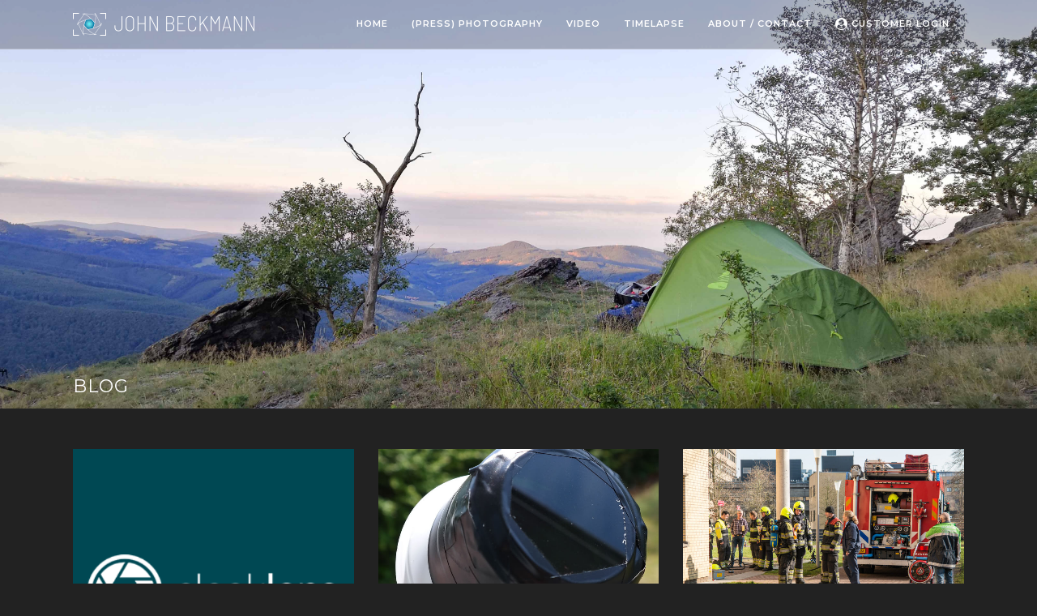

--- FILE ---
content_type: text/html; charset=UTF-8
request_url: https://john-beckmann.nl/blog/
body_size: 11860
content:
<!DOCTYPE html>
<html lang="en-US"  data-menu="leftalign">
<head>

<link rel="profile" href="http://gmpg.org/xfn/11" />
<link rel="pingback" href="https://john-beckmann.nl/xmlrpc.php" />

			<link rel="shortcut icon" href="https://john-beckmann.nl/wp-content/uploads/2023/03/favicon-v2.gif" />
 

<title>Blog &#8211; John Beckmann | Press Photography • Video • Timelapse</title>
<meta name='robots' content='max-image-preview:large' />
<link rel='dns-prefetch' href='//stats.wp.com' />
<link rel='dns-prefetch' href='//fonts.googleapis.com' />
<link rel="alternate" type="application/rss+xml" title="John Beckmann | Press Photography • Video • Timelapse &raquo; Feed" href="https://john-beckmann.nl/feed/" />
<link rel="alternate" type="application/rss+xml" title="John Beckmann | Press Photography • Video • Timelapse &raquo; Comments Feed" href="https://john-beckmann.nl/comments/feed/" />
<meta charset="UTF-8" /><meta name="viewport" content="width=device-width, initial-scale=1, maximum-scale=1" /><meta name="format-detection" content="telephone=no"><meta property="og:type" content="article" /><meta property="og:type" content="article" /><meta property="og:image" content="https://john-beckmann.nl/wp-content/uploads/2023/04/IMG_20200828_062216-2000x1500.jpg"/><meta property="og:title" content="Blog"/><meta property="og:url" content="https://john-beckmann.nl/blog/"/><script type="text/javascript">
window._wpemojiSettings = {"baseUrl":"https:\/\/s.w.org\/images\/core\/emoji\/14.0.0\/72x72\/","ext":".png","svgUrl":"https:\/\/s.w.org\/images\/core\/emoji\/14.0.0\/svg\/","svgExt":".svg","source":{"concatemoji":"https:\/\/john-beckmann.nl\/wp-includes\/js\/wp-emoji-release.min.js"}};
/*! This file is auto-generated */
!function(e,a,t){var n,r,o,i=a.createElement("canvas"),p=i.getContext&&i.getContext("2d");function s(e,t){p.clearRect(0,0,i.width,i.height),p.fillText(e,0,0);e=i.toDataURL();return p.clearRect(0,0,i.width,i.height),p.fillText(t,0,0),e===i.toDataURL()}function c(e){var t=a.createElement("script");t.src=e,t.defer=t.type="text/javascript",a.getElementsByTagName("head")[0].appendChild(t)}for(o=Array("flag","emoji"),t.supports={everything:!0,everythingExceptFlag:!0},r=0;r<o.length;r++)t.supports[o[r]]=function(e){if(p&&p.fillText)switch(p.textBaseline="top",p.font="600 32px Arial",e){case"flag":return s("\ud83c\udff3\ufe0f\u200d\u26a7\ufe0f","\ud83c\udff3\ufe0f\u200b\u26a7\ufe0f")?!1:!s("\ud83c\uddfa\ud83c\uddf3","\ud83c\uddfa\u200b\ud83c\uddf3")&&!s("\ud83c\udff4\udb40\udc67\udb40\udc62\udb40\udc65\udb40\udc6e\udb40\udc67\udb40\udc7f","\ud83c\udff4\u200b\udb40\udc67\u200b\udb40\udc62\u200b\udb40\udc65\u200b\udb40\udc6e\u200b\udb40\udc67\u200b\udb40\udc7f");case"emoji":return!s("\ud83e\udef1\ud83c\udffb\u200d\ud83e\udef2\ud83c\udfff","\ud83e\udef1\ud83c\udffb\u200b\ud83e\udef2\ud83c\udfff")}return!1}(o[r]),t.supports.everything=t.supports.everything&&t.supports[o[r]],"flag"!==o[r]&&(t.supports.everythingExceptFlag=t.supports.everythingExceptFlag&&t.supports[o[r]]);t.supports.everythingExceptFlag=t.supports.everythingExceptFlag&&!t.supports.flag,t.DOMReady=!1,t.readyCallback=function(){t.DOMReady=!0},t.supports.everything||(n=function(){t.readyCallback()},a.addEventListener?(a.addEventListener("DOMContentLoaded",n,!1),e.addEventListener("load",n,!1)):(e.attachEvent("onload",n),a.attachEvent("onreadystatechange",function(){"complete"===a.readyState&&t.readyCallback()})),(e=t.source||{}).concatemoji?c(e.concatemoji):e.wpemoji&&e.twemoji&&(c(e.twemoji),c(e.wpemoji)))}(window,document,window._wpemojiSettings);
</script>
<style type="text/css">
img.wp-smiley,
img.emoji {
	display: inline !important;
	border: none !important;
	box-shadow: none !important;
	height: 1em !important;
	width: 1em !important;
	margin: 0 0.07em !important;
	vertical-align: -0.1em !important;
	background: none !important;
	padding: 0 !important;
}
</style>
	<link rel='stylesheet' id='wp-block-library-css' href='https://john-beckmann.nl/wp-includes/css/dist/block-library/style.min.css' type='text/css' media='all' />
<style id='wp-block-library-inline-css' type='text/css'>
.has-text-align-justify{text-align:justify;}
</style>
<link rel='stylesheet' id='mediaelement-css' href='https://john-beckmann.nl/wp-includes/js/mediaelement/mediaelementplayer-legacy.min.css' type='text/css' media='all' />
<link rel='stylesheet' id='wp-mediaelement-css' href='https://john-beckmann.nl/wp-includes/js/mediaelement/wp-mediaelement.min.css' type='text/css' media='all' />
<link rel='stylesheet' id='classic-theme-styles-css' href='https://john-beckmann.nl/wp-includes/css/classic-themes.min.css' type='text/css' media='all' />
<style id='global-styles-inline-css' type='text/css'>
body{--wp--preset--color--black: #000000;--wp--preset--color--cyan-bluish-gray: #abb8c3;--wp--preset--color--white: #ffffff;--wp--preset--color--pale-pink: #f78da7;--wp--preset--color--vivid-red: #cf2e2e;--wp--preset--color--luminous-vivid-orange: #ff6900;--wp--preset--color--luminous-vivid-amber: #fcb900;--wp--preset--color--light-green-cyan: #7bdcb5;--wp--preset--color--vivid-green-cyan: #00d084;--wp--preset--color--pale-cyan-blue: #8ed1fc;--wp--preset--color--vivid-cyan-blue: #0693e3;--wp--preset--color--vivid-purple: #9b51e0;--wp--preset--gradient--vivid-cyan-blue-to-vivid-purple: linear-gradient(135deg,rgba(6,147,227,1) 0%,rgb(155,81,224) 100%);--wp--preset--gradient--light-green-cyan-to-vivid-green-cyan: linear-gradient(135deg,rgb(122,220,180) 0%,rgb(0,208,130) 100%);--wp--preset--gradient--luminous-vivid-amber-to-luminous-vivid-orange: linear-gradient(135deg,rgba(252,185,0,1) 0%,rgba(255,105,0,1) 100%);--wp--preset--gradient--luminous-vivid-orange-to-vivid-red: linear-gradient(135deg,rgba(255,105,0,1) 0%,rgb(207,46,46) 100%);--wp--preset--gradient--very-light-gray-to-cyan-bluish-gray: linear-gradient(135deg,rgb(238,238,238) 0%,rgb(169,184,195) 100%);--wp--preset--gradient--cool-to-warm-spectrum: linear-gradient(135deg,rgb(74,234,220) 0%,rgb(151,120,209) 20%,rgb(207,42,186) 40%,rgb(238,44,130) 60%,rgb(251,105,98) 80%,rgb(254,248,76) 100%);--wp--preset--gradient--blush-light-purple: linear-gradient(135deg,rgb(255,206,236) 0%,rgb(152,150,240) 100%);--wp--preset--gradient--blush-bordeaux: linear-gradient(135deg,rgb(254,205,165) 0%,rgb(254,45,45) 50%,rgb(107,0,62) 100%);--wp--preset--gradient--luminous-dusk: linear-gradient(135deg,rgb(255,203,112) 0%,rgb(199,81,192) 50%,rgb(65,88,208) 100%);--wp--preset--gradient--pale-ocean: linear-gradient(135deg,rgb(255,245,203) 0%,rgb(182,227,212) 50%,rgb(51,167,181) 100%);--wp--preset--gradient--electric-grass: linear-gradient(135deg,rgb(202,248,128) 0%,rgb(113,206,126) 100%);--wp--preset--gradient--midnight: linear-gradient(135deg,rgb(2,3,129) 0%,rgb(40,116,252) 100%);--wp--preset--duotone--dark-grayscale: url('#wp-duotone-dark-grayscale');--wp--preset--duotone--grayscale: url('#wp-duotone-grayscale');--wp--preset--duotone--purple-yellow: url('#wp-duotone-purple-yellow');--wp--preset--duotone--blue-red: url('#wp-duotone-blue-red');--wp--preset--duotone--midnight: url('#wp-duotone-midnight');--wp--preset--duotone--magenta-yellow: url('#wp-duotone-magenta-yellow');--wp--preset--duotone--purple-green: url('#wp-duotone-purple-green');--wp--preset--duotone--blue-orange: url('#wp-duotone-blue-orange');--wp--preset--font-size--small: 13px;--wp--preset--font-size--medium: 20px;--wp--preset--font-size--large: 36px;--wp--preset--font-size--x-large: 42px;--wp--preset--spacing--20: 0.44rem;--wp--preset--spacing--30: 0.67rem;--wp--preset--spacing--40: 1rem;--wp--preset--spacing--50: 1.5rem;--wp--preset--spacing--60: 2.25rem;--wp--preset--spacing--70: 3.38rem;--wp--preset--spacing--80: 5.06rem;--wp--preset--shadow--natural: 6px 6px 9px rgba(0, 0, 0, 0.2);--wp--preset--shadow--deep: 12px 12px 50px rgba(0, 0, 0, 0.4);--wp--preset--shadow--sharp: 6px 6px 0px rgba(0, 0, 0, 0.2);--wp--preset--shadow--outlined: 6px 6px 0px -3px rgba(255, 255, 255, 1), 6px 6px rgba(0, 0, 0, 1);--wp--preset--shadow--crisp: 6px 6px 0px rgba(0, 0, 0, 1);}:where(.is-layout-flex){gap: 0.5em;}body .is-layout-flow > .alignleft{float: left;margin-inline-start: 0;margin-inline-end: 2em;}body .is-layout-flow > .alignright{float: right;margin-inline-start: 2em;margin-inline-end: 0;}body .is-layout-flow > .aligncenter{margin-left: auto !important;margin-right: auto !important;}body .is-layout-constrained > .alignleft{float: left;margin-inline-start: 0;margin-inline-end: 2em;}body .is-layout-constrained > .alignright{float: right;margin-inline-start: 2em;margin-inline-end: 0;}body .is-layout-constrained > .aligncenter{margin-left: auto !important;margin-right: auto !important;}body .is-layout-constrained > :where(:not(.alignleft):not(.alignright):not(.alignfull)){max-width: var(--wp--style--global--content-size);margin-left: auto !important;margin-right: auto !important;}body .is-layout-constrained > .alignwide{max-width: var(--wp--style--global--wide-size);}body .is-layout-flex{display: flex;}body .is-layout-flex{flex-wrap: wrap;align-items: center;}body .is-layout-flex > *{margin: 0;}:where(.wp-block-columns.is-layout-flex){gap: 2em;}.has-black-color{color: var(--wp--preset--color--black) !important;}.has-cyan-bluish-gray-color{color: var(--wp--preset--color--cyan-bluish-gray) !important;}.has-white-color{color: var(--wp--preset--color--white) !important;}.has-pale-pink-color{color: var(--wp--preset--color--pale-pink) !important;}.has-vivid-red-color{color: var(--wp--preset--color--vivid-red) !important;}.has-luminous-vivid-orange-color{color: var(--wp--preset--color--luminous-vivid-orange) !important;}.has-luminous-vivid-amber-color{color: var(--wp--preset--color--luminous-vivid-amber) !important;}.has-light-green-cyan-color{color: var(--wp--preset--color--light-green-cyan) !important;}.has-vivid-green-cyan-color{color: var(--wp--preset--color--vivid-green-cyan) !important;}.has-pale-cyan-blue-color{color: var(--wp--preset--color--pale-cyan-blue) !important;}.has-vivid-cyan-blue-color{color: var(--wp--preset--color--vivid-cyan-blue) !important;}.has-vivid-purple-color{color: var(--wp--preset--color--vivid-purple) !important;}.has-black-background-color{background-color: var(--wp--preset--color--black) !important;}.has-cyan-bluish-gray-background-color{background-color: var(--wp--preset--color--cyan-bluish-gray) !important;}.has-white-background-color{background-color: var(--wp--preset--color--white) !important;}.has-pale-pink-background-color{background-color: var(--wp--preset--color--pale-pink) !important;}.has-vivid-red-background-color{background-color: var(--wp--preset--color--vivid-red) !important;}.has-luminous-vivid-orange-background-color{background-color: var(--wp--preset--color--luminous-vivid-orange) !important;}.has-luminous-vivid-amber-background-color{background-color: var(--wp--preset--color--luminous-vivid-amber) !important;}.has-light-green-cyan-background-color{background-color: var(--wp--preset--color--light-green-cyan) !important;}.has-vivid-green-cyan-background-color{background-color: var(--wp--preset--color--vivid-green-cyan) !important;}.has-pale-cyan-blue-background-color{background-color: var(--wp--preset--color--pale-cyan-blue) !important;}.has-vivid-cyan-blue-background-color{background-color: var(--wp--preset--color--vivid-cyan-blue) !important;}.has-vivid-purple-background-color{background-color: var(--wp--preset--color--vivid-purple) !important;}.has-black-border-color{border-color: var(--wp--preset--color--black) !important;}.has-cyan-bluish-gray-border-color{border-color: var(--wp--preset--color--cyan-bluish-gray) !important;}.has-white-border-color{border-color: var(--wp--preset--color--white) !important;}.has-pale-pink-border-color{border-color: var(--wp--preset--color--pale-pink) !important;}.has-vivid-red-border-color{border-color: var(--wp--preset--color--vivid-red) !important;}.has-luminous-vivid-orange-border-color{border-color: var(--wp--preset--color--luminous-vivid-orange) !important;}.has-luminous-vivid-amber-border-color{border-color: var(--wp--preset--color--luminous-vivid-amber) !important;}.has-light-green-cyan-border-color{border-color: var(--wp--preset--color--light-green-cyan) !important;}.has-vivid-green-cyan-border-color{border-color: var(--wp--preset--color--vivid-green-cyan) !important;}.has-pale-cyan-blue-border-color{border-color: var(--wp--preset--color--pale-cyan-blue) !important;}.has-vivid-cyan-blue-border-color{border-color: var(--wp--preset--color--vivid-cyan-blue) !important;}.has-vivid-purple-border-color{border-color: var(--wp--preset--color--vivid-purple) !important;}.has-vivid-cyan-blue-to-vivid-purple-gradient-background{background: var(--wp--preset--gradient--vivid-cyan-blue-to-vivid-purple) !important;}.has-light-green-cyan-to-vivid-green-cyan-gradient-background{background: var(--wp--preset--gradient--light-green-cyan-to-vivid-green-cyan) !important;}.has-luminous-vivid-amber-to-luminous-vivid-orange-gradient-background{background: var(--wp--preset--gradient--luminous-vivid-amber-to-luminous-vivid-orange) !important;}.has-luminous-vivid-orange-to-vivid-red-gradient-background{background: var(--wp--preset--gradient--luminous-vivid-orange-to-vivid-red) !important;}.has-very-light-gray-to-cyan-bluish-gray-gradient-background{background: var(--wp--preset--gradient--very-light-gray-to-cyan-bluish-gray) !important;}.has-cool-to-warm-spectrum-gradient-background{background: var(--wp--preset--gradient--cool-to-warm-spectrum) !important;}.has-blush-light-purple-gradient-background{background: var(--wp--preset--gradient--blush-light-purple) !important;}.has-blush-bordeaux-gradient-background{background: var(--wp--preset--gradient--blush-bordeaux) !important;}.has-luminous-dusk-gradient-background{background: var(--wp--preset--gradient--luminous-dusk) !important;}.has-pale-ocean-gradient-background{background: var(--wp--preset--gradient--pale-ocean) !important;}.has-electric-grass-gradient-background{background: var(--wp--preset--gradient--electric-grass) !important;}.has-midnight-gradient-background{background: var(--wp--preset--gradient--midnight) !important;}.has-small-font-size{font-size: var(--wp--preset--font-size--small) !important;}.has-medium-font-size{font-size: var(--wp--preset--font-size--medium) !important;}.has-large-font-size{font-size: var(--wp--preset--font-size--large) !important;}.has-x-large-font-size{font-size: var(--wp--preset--font-size--x-large) !important;}
.wp-block-navigation a:where(:not(.wp-element-button)){color: inherit;}
:where(.wp-block-columns.is-layout-flex){gap: 2em;}
.wp-block-pullquote{font-size: 1.5em;line-height: 1.6;}
</style>
<link rel='stylesheet' id='wpum-frontend-css' href='https://john-beckmann.nl/wp-content/plugins/wp-user-manager/assets/css/wpum.min.css' type='text/css' media='all' />
<link rel='stylesheet' id='photography-reset-css-css' href='https://john-beckmann.nl/wp-content/themes/photography/css/reset.css' type='text/css' media='all' />
<link rel='stylesheet' id='photography-wordpress-css-css' href='https://john-beckmann.nl/wp-content/themes/photography/css/wordpress.css' type='text/css' media='all' />
<link rel='stylesheet' id='photography-animation-css-css' href='https://john-beckmann.nl/wp-content/themes/photography/css/animation.css' type='text/css' media='all' />
<link rel='stylesheet' id='photography-modulobox-css' href='https://john-beckmann.nl/wp-content/themes/photography/js/modulobox/modulobox.css' type='text/css' media='all' />
<link rel='stylesheet' id='photography-jquery-ui-css-css' href='https://john-beckmann.nl/wp-content/themes/photography/css/jqueryui/custom.css' type='text/css' media='all' />
<link rel='stylesheet' id='photography-flexslider-css' href='https://john-beckmann.nl/wp-content/themes/photography/js/flexslider/flexslider.css' type='text/css' media='all' />
<link rel='stylesheet' id='photography-tooltipster-css' href='https://john-beckmann.nl/wp-content/themes/photography/css/tooltipster.css' type='text/css' media='all' />
<link rel='stylesheet' id='photography-odometer-theme-css' href='https://john-beckmann.nl/wp-content/themes/photography/css/odometer-theme-minimal.css' type='text/css' media='all' />
<link rel='stylesheet' id='photography-hw-parallax.css-css' href='https://john-beckmann.nl/wp-content/themes/photography/css/hw-parallax.css' type='text/css' media='all' />
<link rel='stylesheet' id='photography-progressive-image-css' href='https://john-beckmann.nl/wp-content/themes/photography/css/progressive-image.css' type='text/css' media='all' />
<link rel='stylesheet' id='photography-screen-css' href='https://john-beckmann.nl/wp-content/themes/photography/css/screen.css' type='text/css' media='all' />
<link rel='stylesheet' id='photography-leftalignmenu-css' href='https://john-beckmann.nl/wp-content/themes/photography/css/menus/leftalignmenu.css' type='text/css' media='all' />
<link rel='stylesheet' id='photography-fonts-css' href='https://fonts.googleapis.com/css?family=Hind%3A300%2C400%2C600%2C700%2C400italic%7CMontserrat%3A300%2C400%2C600%2C700%2C400italic&#038;subset=latin%2Ccyrillic-ext%2Cgreek-ext%2Ccyrillic' type='text/css' media='all' />
<link rel='stylesheet' id='fontawesome-css' href='https://john-beckmann.nl/wp-content/themes/photography/css/font-awesome.min.css' type='text/css' media='all' />
<link rel='stylesheet' id='themify-icons-css' href='https://john-beckmann.nl/wp-content/themes/photography/css/themify-icons.css' type='text/css' media='all' />
<link rel='stylesheet' id='photography-custom-css-css' href='https://john-beckmann.nl/wp-admin/admin-ajax.php?action=photography_custom_css' type='text/css' media='all' />
<link rel='stylesheet' id='meks_instagram-widget-styles-css' href='https://john-beckmann.nl/wp-content/plugins/meks-easy-instagram-widget/css/widget.css' type='text/css' media='all' />
<link rel='stylesheet' id='photography-responsive-css-css' href='https://john-beckmann.nl/wp-content/themes/photography/css/grid.css' type='text/css' media='all' />
<link rel='stylesheet' id='kirki_google_fonts-css' href='https://fonts.googleapis.com/css?family=Hind%7CMontserrat&#038;subset' type='text/css' media='all' />
<link rel='stylesheet' id='kirki-styles-global-css' href='https://john-beckmann.nl/wp-content/themes/photography/modules/kirki/assets/css/kirki-styles.css' type='text/css' media='all' />
<style id='kirki-styles-global-inline-css' type='text/css'>
#page_content_wrapper img, .ppb_wrapper img, .portfolio_post_previous a, .portfolio_post_next a, #page_content_wrapper .inner .sidebar_wrapper .sidebar .content img, .page_content_wrapper .inner .sidebar_wrapper .sidebar .content img, .overlay_gallery_wrapper, #menu_wrapper .nav ul li ul, #menu_wrapper div .nav li ul{-webkit-border-radius:0px;-moz-border-radius:0px;border-radius:0px;}body, input[type=text], input[type=email], input[type=url], input[type=password], textarea{font-family:Hind, Helvetica, Arial, sans-serif;}body{font-size:14px;}h1, h2, h3, h4, h5, h6, h7, .post_quote_title, label, strong[itemprop="author"], #page_content_wrapper .posts.blog li a, .page_content_wrapper .posts.blog li a, .post_info_cat, .readmore{font-family:Montserrat, Helvetica, Arial, sans-serif;}h1, h2, h3, h4, h5, h6, h7, .odometer{font-weight:400;}h1, h2, h3, h4, h5, h6, h7{text-transform:uppercase;letter-spacing:1px;line-height:1.6;}h1{font-size:34px;}h2{font-size:17px;}h3{font-size:26px;}h4{font-size:22px;}h5{font-size:18px;}h6{font-size:16px;}body, #wrapper, #page_content_wrapper.fixed, #gallery_lightbox h2, .slider_wrapper .gallery_image_caption h2, #body_loading_screen, h3#reply-title span, .overlay_gallery_wrapper, .progress_bar_holder, .pricing_wrapper_border, .pagination a, .pagination span, #captcha-wrap .text-box input, #page_caption.split, #page_caption .bg_frame_split{background-color:#222222;}#page_caption.hasbg.split{border-color:#222222;}body, .pagination a, #gallery_lightbox h2, .slider_wrapper .gallery_image_caption h2, .post_info a, #page_content_wrapper.split #copyright, .page_content_wrapper.split #copyright, .ui-state-default a, .ui-state-default a:link, .ui-state-default a:visited{color:#ffffff;}::selection{background-color:#ffffff;}::-webkit-input-placeholder{color:#ffffff;}::-moz-placeholder{color:#ffffff;}:-ms-input-placeholder{color:#ffffff;}a{color:#5aa5e6;}.filter li a.active, #portfolio_wall_filters li a.active, #portfolio_wall_filters li a:hover, .filter li a:hover{border-color:#5aa5e6;}a:hover, a:active, .post_info_comment a i{color:#1e73be;}h1, h2, h3, h4, h5, h6, h7, pre, code, tt, blockquote, .post_header h5 a, .post_header h3 a, .post_header.grid h6 a, .post_header.fullwidth h4 a, .post_header h5 a, blockquote, .site_loading_logo_item i, .ppb_subtitle, .woocommerce .woocommerce-ordering select, .woocommerce #page_content_wrapper a.button, .woocommerce.columns-4 ul.products li.product a.add_to_cart_button, .woocommerce.columns-4 ul.products li.product a.add_to_cart_button:hover, .ui-accordion .ui-accordion-header a, .tabs .ui-state-active a, body.woocommerce div.product .woocommerce-tabs ul.tabs li.active a, body.woocommerce-page div.product .woocommerce-tabs ul.tabs li.active a, body.woocommerce #content div.product .woocommerce-tabs ul.tabs li.active a, body.woocommerce-page #content div.product .woocommerce-tabs ul.tabs li.active a, .woocommerce div.product .woocommerce-tabs ul.tabs li a, .post_header h5 a, .post_header h6 a{color:#ffffff;}body.page.page-template-gallery-archive-split-screen-php #fp-nav li .active span, body.tax-gallerycat #fp-nav li .active span, body.page.page-template-portfolio-fullscreen-split-screen-php #fp-nav li .active span, body.page.tax-portfolioset #fp-nav li .active span, body.page.page-template-gallery-archive-split-screen-php #fp-nav ul li a span, body.tax-gallerycat #fp-nav ul li a span, body.page.page-template-portfolio-fullscreen-split-screen-php #fp-nav ul li a span, body.page.tax-portfolioset #fp-nav ul li a span{background-color:#ffffff;}#social_share_wrapper, hr, #social_share_wrapper, .post.type-post, #page_content_wrapper .sidebar .content .sidebar_widget li h2.widgettitle, h2.widgettitle, h5.widgettitle, .comment .right, .widget_tag_cloud div a, .meta-tags a, .tag_cloud a, #footer, #post_more_wrapper, .woocommerce ul.products li.product, .woocommerce-page ul.products li.product, .woocommerce ul.products li.product .price, .woocommerce-page ul.products li.product .price, #page_content_wrapper .inner .sidebar_content, #page_content_wrapper .inner .sidebar_content.left_sidebar, .ajax_close, .ajax_next, .ajax_prev, .portfolio_next, .portfolio_prev, .portfolio_next_prev_wrapper.video .portfolio_prev, .portfolio_next_prev_wrapper.video .portfolio_next, .separated, .blog_next_prev_wrapper, #post_more_wrapper h5, #ajax_portfolio_wrapper.hidding, #ajax_portfolio_wrapper.visible, .tabs.vertical .ui-tabs-panel, .ui-tabs.vertical.right .ui-tabs-nav li, .woocommerce div.product .woocommerce-tabs ul.tabs li, .woocommerce #content div.product .woocommerce-tabs ul.tabs li, .woocommerce-page div.product .woocommerce-tabs ul.tabs li, .woocommerce-page #content div.product .woocommerce-tabs ul.tabs li, .woocommerce div.product .woocommerce-tabs .panel, .woocommerce-page div.product .woocommerce-tabs .panel, .woocommerce #content div.product .woocommerce-tabs .panel, .woocommerce-page #content div.product .woocommerce-tabs .panel, .woocommerce table.shop_table, .woocommerce-page table.shop_table, table tr td, .woocommerce .cart-collaterals .cart_totals, .woocommerce-page .cart-collaterals .cart_totals, .woocommerce .cart-collaterals .shipping_calculator, .woocommerce-page .cart-collaterals .shipping_calculator, .woocommerce .cart-collaterals .cart_totals tr td, .woocommerce .cart-collaterals .cart_totals tr th, .woocommerce-page .cart-collaterals .cart_totals tr td, .woocommerce-page .cart-collaterals .cart_totals tr th, table tr th, .woocommerce #payment, .woocommerce-page #payment, .woocommerce #payment ul.payment_methods li, .woocommerce-page #payment ul.payment_methods li, .woocommerce #payment div.form-row, .woocommerce-page #payment div.form-row, .ui-tabs li:first-child, .ui-tabs .ui-tabs-nav li, .ui-tabs.vertical .ui-tabs-nav li, .ui-tabs.vertical.right .ui-tabs-nav li.ui-state-active, .ui-tabs.vertical .ui-tabs-nav li:last-child, #page_content_wrapper .inner .sidebar_wrapper ul.sidebar_widget li.widget_nav_menu ul.menu li.current-menu-item a, .page_content_wrapper .inner .sidebar_wrapper ul.sidebar_widget li.widget_nav_menu ul.menu li.current-menu-item a, .pricing_wrapper, .pricing_wrapper li, .ui-accordion .ui-accordion-header, .ui-accordion .ui-accordion-content, #page_content_wrapper .sidebar .content .sidebar_widget li h2.widgettitle:before, h2.widgettitle:before, #autocomplete, .ppb_blog_minimal .one_third_bg, #page_content_wrapper .sidebar .content .sidebar_widget li h2.widgettitle, h2.widgettitle, h5.event_title, .tabs .ui-tabs-panel, .ui-tabs .ui-tabs-nav li, .ui-tabs li:first-child, .ui-tabs.vertical .ui-tabs-nav li:last-child, .woocommerce .woocommerce-ordering select, .woocommerce div.product .woocommerce-tabs ul.tabs li.active, .woocommerce-page div.product .woocommerce-tabs ul.tabs li.active, .woocommerce #content div.product .woocommerce-tabs ul.tabs li.active, .woocommerce-page #content div.product .woocommerce-tabs ul.tabs li.active, .woocommerce-page table.cart th, table.shop_table thead tr th, hr.title_break, .overlay_gallery_border, #page_content_wrapper.split #copyright, .page_content_wrapper.split #copyright, .post.type-post, .events.type-events, h5.event_title, .post_header h5.event_title, .client_archive_wrapper{border-color:#555555;}input[type=text], input[type=password], input[type=email], input[type=url], input[type=tel], textarea{background-color:#222222;color:#ffffff;border-color:#555555;}input[type=text]:focus, input[type=password]:focus, input[type=email]:focus, input[type=url]:focus, textarea:focus, #commentform input[type=text]:focus, #commentform input[type=email]:focus, #commentform input[type=url]:focus, #commentform textarea:focus{border-color:#333333;}input[type=text], input[type=password], input[type=email], input[type=url], input[type=tel], textarea, .woocommerce .quantity .qty{-webkit-border-radius:0px;-moz-border-radius:0px;border-radius:0px;}input[type=submit], input[type=button], a.button, .button, .woocommerce .page_slider a.button, a.button.fullwidth, .woocommerce-page div.product form.cart .button, .woocommerce #respond input#submit.alt, .woocommerce a.button.alt, .woocommerce button.button.alt, .woocommerce input.button.alt{font-family:Hind, Helvetica, Arial, sans-serif;}input[type=submit], input[type=button], a.button, .button, .pagination span, .pagination a:hover, .woocommerce .footer_bar .button, .woocommerce .footer_bar .button:hover, .woocommerce-page div.product form.cart .button, .woocommerce #respond input#submit.alt, .woocommerce a.button.alt, .woocommerce button.button.alt, .woocommerce input.button.alt, .post_type_icon, .header_cart_wrapper .cart_count{background-color:#959595;}.pagination span, .pagination a:hover{border-color:#959595;}.button.ghost, .button.ghost:hover, .button.ghost:active{color:#959595;}input[type=submit], input[type=button], a.button, .button, .pagination a:hover, .woocommerce .footer_bar .button , .woocommerce .footer_bar .button:hover, .woocommerce-page div.product form.cart .button, .woocommerce #respond input#submit.alt, .woocommerce a.button.alt, .woocommerce button.button.alt, .woocommerce input.button.alt, .post_type_icon, .woocommerce input.button.alt, .post_type_icon, .header_cart_wrapper .cart_count{color:#ffffff;}input[type=submit], input[type=button], a.button, .button, .pagination a:hover, .woocommerce .footer_bar .button , .woocommerce .footer_bar .button:hover, .woocommerce-page div.product form.cart .button, .woocommerce #respond input#submit.alt, .woocommerce a.button.alt, .woocommerce button.button.alt, .woocommerce input.button.alt, .button.ghost, .button.ghost:hover, .button.ghost:active{border-color:#959595;}input[type=submit], input[type=button], a.button, .button, .pagination a:hover, .woocommerce .footer_bar .button , .woocommerce .footer_bar .button:hover, .woocommerce-page div.product form.cart .button, .woocommerce #respond input#submit.alt, .woocommerce a.button.alt, .woocommerce button.button.alt, .woocommerce input.button.alt{font-size:13px;font-weight:600;letter-spacing:2px;text-transform:uppercase;-webkit-border-radius:0px;-moz-border-radius:0px;border-radius:0px;}.frame_top, .frame_bottom, .frame_left, .frame_right{background:#e90101;}body.tg_boxed{background-color:#f0f0f0;}#menu_wrapper .nav ul li a, #menu_wrapper div .nav li > a{font-family:Montserrat, Helvetica, Arial, sans-serif;font-size:11px;padding-top:22px;padding-bottom:22px;font-weight:600;letter-spacing:1px;text-transform:uppercase;}#menu_wrapper .nav ul li a, #menu_wrapper div .nav li > a, .header_cart_wrapper a, #page_share, .portfolio_post_previous a, .portfolio_post_next a{color:#ffffff;}#mobile_nav_icon{border-color:#ffffff;}#menu_wrapper .nav ul li a.hover, #menu_wrapper .nav ul li a:hover, #menu_wrapper div .nav li a.hover, #menu_wrapper div .nav li a:hover, .header_cart_wrapper a:hover, #page_share:hover{color:#ffffff;}#menu_wrapper .nav ul li a.hover, #menu_wrapper .nav ul li a:hover, #menu_wrapper div .nav li a.hover, #menu_wrapper div .nav li a:hover{border-color:#ffffff;}#menu_wrapper div .nav > li.current-menu-item > a, #menu_wrapper div .nav > li.current-menu-parent > a, #menu_wrapper div .nav > li.current-menu-ancestor > a, #menu_wrapper div .nav li ul li.current-menu-item a, #menu_wrapper div .nav li.current-menu-parent  ul li.current-menu-item a, .header_cart_wrapper a:active, #page_share:active{color:#479eea;}#menu_wrapper div .nav > li.current-menu-item > a, #menu_wrapper div .nav > li.current-menu-parent > a, #menu_wrapper div .nav > li.current-menu-ancestor > a, #menu_wrapper div .nav li ul li.current-menu-item a, #menu_wrapper div .nav li.current-menu-parent  ul li.current-menu-item a{border-color:#479eea;}.top_bar, #page_caption, #nav_wrapper{border-color:#999999;}.top_bar, .portfolio_post_previous a, .portfolio_post_next a{background-color:#333333;}#menu_wrapper .nav ul li ul li a, #menu_wrapper div .nav li ul li a, #menu_wrapper div .nav li.current-menu-parent ul li a{font-size:11px;font-weight:400;letter-spacing:1px;text-transform:uppercase;}#menu_wrapper .nav ul li ul li a, #menu_wrapper div .nav li ul li a, #menu_wrapper div .nav li.current-menu-parent ul li a, #menu_wrapper div .nav li.current-menu-parent ul li.current-menu-item a, #menu_wrapper .nav ul li.megamenu ul li ul li a, #menu_wrapper div .nav li.megamenu ul li ul li a{color:#222222;}#menu_wrapper .nav ul li ul li a:hover, #menu_wrapper div .nav li ul li a:hover, #menu_wrapper div .nav li.current-menu-parent ul li a:hover, #menu_wrapper .nav ul li.megamenu ul li ul li a:hover, #menu_wrapper div .nav li.megamenu ul li ul li a:hover, #menu_wrapper .nav ul li.megamenu ul li ul li a:active, #menu_wrapper div .nav li.megamenu ul li ul li a:active, #menu_wrapper div .nav li.current-menu-parent ul li.current-menu-item  a:hover{color:#555555;}#menu_wrapper .nav ul li ul li a:hover, #menu_wrapper div .nav li ul li a:hover, #menu_wrapper div .nav li.current-menu-parent ul li a:hover, #menu_wrapper .nav ul li.megamenu ul li ul li a:hover, #menu_wrapper div .nav li.megamenu ul li ul li a:hover, #menu_wrapper .nav ul li.megamenu ul li ul li a:active, #menu_wrapper div .nav li.megamenu ul li ul li a:active{background:#ffffff;}#menu_wrapper .nav ul li ul, #menu_wrapper div .nav li ul{background:#ffffff;border-color:#ffffff;}#menu_wrapper div .nav li.megamenu ul li > a, #menu_wrapper div .nav li.megamenu ul li > a:hover, #menu_wrapper div .nav li.megamenu ul li > a:active, #menu_wrapper div .nav li.megamenu ul li.current-menu-item > a{color:#000000;}#menu_wrapper div .nav li.megamenu ul li{border-color:#e1e1e1;}.above_top_bar{background:#222222;}#top_menu li a, .top_contact_info, .top_contact_info i, .top_contact_info a, .top_contact_info a:hover, .top_contact_info a:active{color:#ffffff;}.mobile_menu_wrapper #searchform input[type=text]{background:#222222;}.mobile_menu_wrapper #searchform input[type=text], .mobile_menu_wrapper #searchform button i{color:#ffffff;}.mobile_menu_wrapper #searchform ::-webkit-input-placeholder{color:#ffffff;}.mobile_menu_wrapper #searchform ::-moz-placeholder{color:#ffffff;}.mobile_menu_wrapper #searchform :-ms-input-placeholder{color:#ffffff;}.mobile_menu_wrapper{background-color:#575555;}.mobile_main_nav li a, #sub_menu li a{font-family:Montserrat, Helvetica, Arial, sans-serif;font-size:11px;text-transform:uppercase;letter-spacing:1px;}.mobile_main_nav li a, #sub_menu li a, .mobile_menu_wrapper .sidebar_wrapper a, .mobile_menu_wrapper .sidebar_wrapper, #close_mobile_menu i{color:#ffffff;}.mobile_main_nav li a:hover, .mobile_main_nav li a:active, #sub_menu li a:hover, #sub_menu li a:active, .mobile_menu_wrapper .sidebar_wrapper h2.widgettitle{color:#ffffff;}#page_caption{background-color:#222222;padding-top:80px;padding-bottom:80px;}#page_caption .page_title_wrapper, #portfolio_wall_filters, .portfolio_wall_filters, .page_tagline, #page_caption.hasbg .page_tagline, #page_caption.hasbg h1, h1.hasbg{text-align:center;}#page_caption .page_title_wrapper, #page_caption.hasbg.middle .page_title_wrapper{width:100%;}#page_caption h1, .ppb_title, #page_caption.hasbg h1, h1.hasbg{font-size:34px;line-height:1.6;}#page_caption h1, .ppb_title, .post_caption h1, #page_caption.hasbg h1, h1.hasbg{font-weight:400;text-transform:uppercase;letter-spacing:1px;}#page_caption h1, .ppb_title, .post_caption h1{color:#ffffff;}#page_caption.hasbg{height:70vh;}#page_caption.hasbg h1, h1.hasbg{font-size:22px;}h2.ppb_title{font-size:30px;font-weight:400;text-transform:uppercase;letter-spacing:1px;line-height:1.6;}.page_tagline, .post_header .post_detail, .recent_post_detail, .post_detail, .thumb_content span, .portfolio_desc .portfolio_excerpt, .testimonial_customer_position, .testimonial_customer_company{color:#ffffff;}.page_tagline, .post_header .post_detail, .recent_post_detail, .post_detail, .thumb_content span, .portfolio_desc .portfolio_excerpt, .testimonial_customer_position, .testimonial_customer_company, .page_tagline, #page_caption.hasbg .page_tagline{font-size:14px;}.page_tagline, .page_tagline, #page_caption.hasbg .page_tagline{font-weight:400;}.post_header .post_detail, .recent_post_detail, .post_detail, .thumb_content span, .portfolio_desc .portfolio_excerpt, .testimonial_customer_position, .testimonial_customer_company, .page_tagline, #page_caption.hasbg .page_tagline{letter-spacing:0px;text-transform:none;}.page_tagline, .ppb_header_content, .page_tagline, #page_caption.hasbg .page_tagline{font-style:italic;}#page_content_wrapper .sidebar .content .sidebar_widget li h2.widgettitle, h2.widgettitle, h5.widgettitle{font-family:Montserrat, Helvetica, Arial, sans-serif;font-size:11px;font-weight:400;letter-spacing:2px;text-transform:uppercase;color:#ffffff;}#page_content_wrapper .sidebar .content .sidebar_widget li h2.widgettitle, h2.widgettitle, h5.widgettitle, #page_content_wrapper .sidebar .content .sidebar_widget li.widget_archive, .page_content_wrapper .sidebar .content .sidebar_widget li.widget_archive, #page_content_wrapper .sidebar .content .sidebar_widget li.widget_categories, .page_content_wrapper .sidebar .content .sidebar_widget, #page_content_wrapper .sidebar .content .sidebar_widget li.widget_product_categories, .page_content_wrapper .sidebar .content .sidebar_widget li.widget_product_categories{text-align:center;}#page_content_wrapper .inner .sidebar_wrapper .sidebar .content, .page_content_wrapper .inner .sidebar_wrapper .sidebar .content{color:#ffffff;}#page_content_wrapper .inner .sidebar_wrapper a, .page_content_wrapper .inner .sidebar_wrapper a{color:#ffffff;}#page_content_wrapper .inner .sidebar_wrapper a:hover, #page_content_wrapper .inner .sidebar_wrapper a:active, .page_content_wrapper .inner .sidebar_wrapper a:hover, .page_content_wrapper .inner .sidebar_wrapper a:active{color:#cccccc;}#footer{padding-top:50px;padding-bottom:50px;color:#222222;}.footer_bar{background-color:#333333;}#footer a, #footer a:active{color:#222222;}#footer a:hover{color:#222222;}.footer_bar, .footer_bar_wrapper{border-color:#a0a0a0;}.footer_bar_wrapper{background:#333333;}#copyright{color:#eaeaea;}#copyright a, #copyright a:active, #footer_menu li a, .footer_bar_wrapper .social_wrapper ul li a{color:#e8e8e8;}#copyright a:hover, .social_wrapper ul li a:hover, #footer_menu li a:hover{color:#e5e5e5;}.gallery_archive_desc h4, #fullpage .section.gallery_archive.center_display .gallery_archive_desc h2{font-weight:400;letter-spacing:1px;text-transform:uppercase;}.two_cols.gallery .element .portfolio_title h5, .three_cols.gallery .element .portfolio_title h5, .four_cols.gallery .element .center_display .portfolio_title .table .cell h5, .five_cols.gallery .element .center_display .portfolio_title .table .cell h5, .portfolio_desc.portfolio2 h5, .portfolio_desc.portfolio3 h5, .portfolio_desc.portfolio4 h5, #fullpage .section.gallery_archive.center_display.fullpage_portfolio .gallery_archive_desc h2{font-weight:400;letter-spacing:1px;text-transform:uppercase;}.post_info_cat, .post_info_cat a{color:#ffffff;}.post_header h5, .post_button_wrapper, h6.subtitle, .post_caption h1, #page_content_wrapper .posts.blog li a, .page_content_wrapper .posts.blog li a, #post_featured_slider li .slider_image .slide_post h2, .post_header.grid h6, .blog_minimal_wrapper .content h4{font-weight:400;letter-spacing:0px;text-transform:uppercase;}.post_header h5, .post_button_wrapper, h6.subtitle, .post_caption, #page_content_wrapper .posts.blog li a, .page_content_wrapper .posts.blog li a, .post_header_title, #respond h3, #respond .comment-notes, .post_header.grid{text-align:center;}.post_caption h1{font-size:34px;line-height:1.6;}
</style>
<link rel='stylesheet' id='jetpack_css-css' href='https://john-beckmann.nl/wp-content/plugins/jetpack/css/jetpack.css' type='text/css' media='all' />
<script type='text/javascript' src='https://john-beckmann.nl/wp-includes/js/jquery/jquery.min.js' id='jquery-core-js'></script>
<script type='text/javascript' src='https://john-beckmann.nl/wp-includes/js/jquery/jquery-migrate.min.js' id='jquery-migrate-js'></script>
<script type='text/javascript' src='https://john-beckmann.nl/wp-content/plugins/strato-assistant/js/cookies.js' id='strato-assistant-wp-cookies-js'></script>
<link rel="https://api.w.org/" href="https://john-beckmann.nl/wp-json/" /><link rel="alternate" type="application/json" href="https://john-beckmann.nl/wp-json/wp/v2/pages/59" /><link rel="EditURI" type="application/rsd+xml" title="RSD" href="https://john-beckmann.nl/xmlrpc.php?rsd" />
<link rel="wlwmanifest" type="application/wlwmanifest+xml" href="https://john-beckmann.nl/wp-includes/wlwmanifest.xml" />
<meta name="generator" content="WordPress 6.2" />
<link rel="canonical" href="https://john-beckmann.nl/blog/" />
<link rel='shortlink' href='https://john-beckmann.nl/?p=59' />
<link rel="alternate" type="application/json+oembed" href="https://john-beckmann.nl/wp-json/oembed/1.0/embed?url=https%3A%2F%2Fjohn-beckmann.nl%2Fblog%2F" />
<link rel="alternate" type="text/xml+oembed" href="https://john-beckmann.nl/wp-json/oembed/1.0/embed?url=https%3A%2F%2Fjohn-beckmann.nl%2Fblog%2F&#038;format=xml" />
<meta name="generator" content="Site Kit by Google 1.110.0" />	<style>img#wpstats{display:none}</style>
		<meta name="generator" content="Powered by Slider Revolution 6.6.10 - responsive, Mobile-Friendly Slider Plugin for WordPress with comfortable drag and drop interface." />
<script>function setREVStartSize(e){
			//window.requestAnimationFrame(function() {
				window.RSIW = window.RSIW===undefined ? window.innerWidth : window.RSIW;
				window.RSIH = window.RSIH===undefined ? window.innerHeight : window.RSIH;
				try {
					var pw = document.getElementById(e.c).parentNode.offsetWidth,
						newh;
					pw = pw===0 || isNaN(pw) || (e.l=="fullwidth" || e.layout=="fullwidth") ? window.RSIW : pw;
					e.tabw = e.tabw===undefined ? 0 : parseInt(e.tabw);
					e.thumbw = e.thumbw===undefined ? 0 : parseInt(e.thumbw);
					e.tabh = e.tabh===undefined ? 0 : parseInt(e.tabh);
					e.thumbh = e.thumbh===undefined ? 0 : parseInt(e.thumbh);
					e.tabhide = e.tabhide===undefined ? 0 : parseInt(e.tabhide);
					e.thumbhide = e.thumbhide===undefined ? 0 : parseInt(e.thumbhide);
					e.mh = e.mh===undefined || e.mh=="" || e.mh==="auto" ? 0 : parseInt(e.mh,0);
					if(e.layout==="fullscreen" || e.l==="fullscreen")
						newh = Math.max(e.mh,window.RSIH);
					else{
						e.gw = Array.isArray(e.gw) ? e.gw : [e.gw];
						for (var i in e.rl) if (e.gw[i]===undefined || e.gw[i]===0) e.gw[i] = e.gw[i-1];
						e.gh = e.el===undefined || e.el==="" || (Array.isArray(e.el) && e.el.length==0)? e.gh : e.el;
						e.gh = Array.isArray(e.gh) ? e.gh : [e.gh];
						for (var i in e.rl) if (e.gh[i]===undefined || e.gh[i]===0) e.gh[i] = e.gh[i-1];
											
						var nl = new Array(e.rl.length),
							ix = 0,
							sl;
						e.tabw = e.tabhide>=pw ? 0 : e.tabw;
						e.thumbw = e.thumbhide>=pw ? 0 : e.thumbw;
						e.tabh = e.tabhide>=pw ? 0 : e.tabh;
						e.thumbh = e.thumbhide>=pw ? 0 : e.thumbh;
						for (var i in e.rl) nl[i] = e.rl[i]<window.RSIW ? 0 : e.rl[i];
						sl = nl[0];
						for (var i in nl) if (sl>nl[i] && nl[i]>0) { sl = nl[i]; ix=i;}
						var m = pw>(e.gw[ix]+e.tabw+e.thumbw) ? 1 : (pw-(e.tabw+e.thumbw)) / (e.gw[ix]);
						newh =  (e.gh[ix] * m) + (e.tabh + e.thumbh);
					}
					var el = document.getElementById(e.c);
					if (el!==null && el) el.style.height = newh+"px";
					el = document.getElementById(e.c+"_wrapper");
					if (el!==null && el) {
						el.style.height = newh+"px";
						el.style.display = "block";
					}
				} catch(e){
					console.log("Failure at Presize of Slider:" + e)
				}
			//});
		  };</script>
<style id="wpforms-css-vars-root">
				:root {
					--wpforms-field-border-radius: 3px;
--wpforms-field-background-color: #ffffff;
--wpforms-field-border-color: rgba( 0, 0, 0, 0.25 );
--wpforms-field-text-color: rgba( 0, 0, 0, 0.7 );
--wpforms-label-color: rgba( 0, 0, 0, 0.85 );
--wpforms-label-sublabel-color: rgba( 0, 0, 0, 0.55 );
--wpforms-label-error-color: #d63637;
--wpforms-button-border-radius: 3px;
--wpforms-button-background-color: #066aab;
--wpforms-button-text-color: #ffffff;
--wpforms-field-size-input-height: 43px;
--wpforms-field-size-input-spacing: 15px;
--wpforms-field-size-font-size: 16px;
--wpforms-field-size-line-height: 19px;
--wpforms-field-size-padding-h: 14px;
--wpforms-field-size-checkbox-size: 16px;
--wpforms-field-size-sublabel-spacing: 5px;
--wpforms-field-size-icon-size: 1;
--wpforms-label-size-font-size: 16px;
--wpforms-label-size-line-height: 19px;
--wpforms-label-size-sublabel-font-size: 14px;
--wpforms-label-size-sublabel-line-height: 17px;
--wpforms-button-size-font-size: 17px;
--wpforms-button-size-height: 41px;
--wpforms-button-size-padding-h: 15px;
--wpforms-button-size-margin-top: 10px;

				}
			</style></head>

<body class="page-template page-template-blog_g page-template-blog_g-php page page-id-59 metro-black">

		<input type="hidden" id="pp_menu_layout" name="pp_menu_layout" value="leftalign"/>
	<input type="hidden" id="pp_enable_right_click" name="pp_enable_right_click" value=""/>
	<input type="hidden" id="pp_enable_dragging" name="pp_enable_dragging" value=""/>
	<input type="hidden" id="pp_image_path" name="pp_image_path" value="https://john-beckmann.nl/wp-content/themes/photography/images/"/>
	<input type="hidden" id="pp_homepage_url" name="pp_homepage_url" value="https://john-beckmann.nl/"/>
	<input type="hidden" id="photography_ajax_search" name="photography_ajax_search" value="1"/>
	<input type="hidden" id="pp_fixed_menu" name="pp_fixed_menu" value="1"/>
	<input type="hidden" id="tg_sidebar_sticky" name="tg_sidebar_sticky" value=""/>
	<input type="hidden" id="pp_topbar" name="pp_topbar" value=""/>
	<input type="hidden" id="post_client_column" name="post_client_column" value="4"/>
	<input type="hidden" id="pp_back" name="pp_back" value="Back"/>
	<input type="hidden" id="pp_page_title_img_blur" name="pp_page_title_img_blur" value="1"/>
	<input type="hidden" id="tg_portfolio_filterable_link" name="tg_portfolio_filterable_link" value=""/>
	<input type="hidden" id="tg_flow_enable_reflection" name="tg_flow_enable_reflection" value=""/>
	<input type="hidden" id="tg_lightbox_skin" name="tg_lightbox_skin" value="metro-black"/>
	<input type="hidden" id="tg_lightbox_thumbnails" name="tg_lightbox_thumbnails" value="horizontal"/>
	<input type="hidden" id="tg_lightbox_opacity" name="tg_lightbox_opacity" value="0.95"/>
	<input type="hidden" id="tg_lightbox_enable" name="tg_lightbox_enable" value="1"/>
	<input type="hidden" id="tg_lightbox_plugin" name="tg_lightbox_plugin" value="modulobox"/>
	<input type="hidden" id="tg_lightbox_timer" name="tg_lightbox_timer" value="7000"/>
		<input type="hidden" id="tg_modulobox_thumbnails" name="tg_modulobox_thumbnails" value="thumbnail"/>
	<input type="hidden" id="tg_modulobox_share_on_string" name="tg_modulobox_share_on_string" value="Share On"/>
		<input type="hidden" id="tg_fixed_menu_color" name="tg_fixed_menu_color" value="dark"/>
	
		<input type="hidden" id="tg_live_builder" name="tg_live_builder" value="0"/>
	
		<input type="hidden" id="pp_footer_style" name="pp_footer_style" value=""/>
	
	<!-- Begin mobile menu -->
<a id="close_mobile_menu" href="javascript:;"></a>

<div class="mobile_menu_wrapper">
    	<form method="get" name="searchform" id="searchform" action="https://john-beckmann.nl//">
	    <div>
	    	<input type="text" value="" name="s" id="s" autocomplete="off" placeholder="Search..."/>
	    	<button>
	        	<i class="fa fa-search"></i>
	        </button>
	    </div>
	    <div id="autocomplete"></div>
	</form>
		
		
		
    <div class="menu-hauptmenu-container"><ul id="mobile_main_menu" class="mobile_main_nav"><li id="menu-item-64" class="menu-item menu-item-type-post_type menu-item-object-page menu-item-home menu-item-64"><a href="https://john-beckmann.nl/">Home</a></li>
<li id="menu-item-66" class="menu-item menu-item-type-post_type menu-item-object-page menu-item-66"><a href="https://john-beckmann.nl/photos/">(Press) Photography</a></li>
<li id="menu-item-68" class="menu-item menu-item-type-post_type menu-item-object-page menu-item-68"><a href="https://john-beckmann.nl/video/">Video</a></li>
<li id="menu-item-67" class="menu-item menu-item-type-post_type menu-item-object-page menu-item-67"><a href="https://john-beckmann.nl/timelapse/">Timelapse</a></li>
<li id="menu-item-999" class="menu-item menu-item-type-post_type menu-item-object-page menu-item-999"><a href="https://john-beckmann.nl/about-contact/">About / Contact</a></li>
<li id="menu-item-69" class="menu-item menu-item-type-post_type menu-item-object-page menu-item-69"><a href="https://john-beckmann.nl/customer-login/"><i class="fa fa-user-circle fa-lg"></i> Customer Login</a></li>
</ul></div>    
    <!-- Begin side menu sidebar -->
    <div class="page_content_wrapper">
    	<div class="sidebar_wrapper">
            <div class="sidebar">
            
            	<div class="content">
            
            		<ul class="sidebar_widget">
            		            		</ul>
            	
            	</div>
        
            </div>
    	</div>
    </div>
    <!-- End side menu sidebar -->
</div>
<!-- End mobile menu -->
	<!-- Begin template wrapper -->
		<div id="wrapper" class="hasbg">
	
	
<div class="header_style_wrapper">
<!-- End top bar -->

<div class="top_bar hasbg">
    <div class="standard_wrapper">
    	<!-- Begin logo -->
    	<div id="logo_wrapper">
    	
    	    	<div id="logo_normal" class="logo_container">
    		<div class="logo_align">
	    	    <a id="custom_logo" class="logo_wrapper hidden" href="https://john-beckmann.nl/">
	    	    						<img src="https://john-beckmann.nl/wp-content/uploads/2023/04/logo-wordpress-small-white-15-v3.png" alt="John Beckmann | Press Photography • Video • Timelapse" width="224" height="28"/>
						    	    </a>
    		</div>
    	</div>
    	    	
    	    	<div id="logo_transparent" class="logo_container">
    		<div class="logo_align">
	    	    <a id="custom_logo_transparent" class="logo_wrapper default" href="https://john-beckmann.nl/">
	    	    						<img src="https://john-beckmann.nl/wp-content/uploads/2023/04/logo-wordpress-small-white-15-v3.png" alt="John Beckmann | Press Photography • Video • Timelapse" width="224" height="28"/>
						    	    </a>
    		</div>
    	</div>
    	    	<!-- End logo -->
    	
        <div id="menu_wrapper">
	        <div id="nav_wrapper">
	        	<div class="nav_wrapper_inner">
	        		<div id="menu_border_wrapper">
	        			<div class="menu-hauptmenu-container"><ul id="main_menu" class="nav"><li class="menu-item menu-item-type-post_type menu-item-object-page menu-item-home menu-item-64"><a href="https://john-beckmann.nl/">Home</a></li>
<li class="menu-item menu-item-type-post_type menu-item-object-page menu-item-66"><a href="https://john-beckmann.nl/photos/">(Press) Photography</a></li>
<li class="menu-item menu-item-type-post_type menu-item-object-page menu-item-68"><a href="https://john-beckmann.nl/video/">Video</a></li>
<li class="menu-item menu-item-type-post_type menu-item-object-page menu-item-67"><a href="https://john-beckmann.nl/timelapse/">Timelapse</a></li>
<li class="menu-item menu-item-type-post_type menu-item-object-page menu-item-999"><a href="https://john-beckmann.nl/about-contact/">About / Contact</a></li>
<li class="menu-item menu-item-type-post_type menu-item-object-page menu-item-69"><a href="https://john-beckmann.nl/customer-login/"><i class="fa fa-user-circle fa-lg"></i> Customer Login</a></li>
</ul></div>	        		</div>
	        	</div>
	        	
	        	<!-- Begin right corner buttons -->
		    	<div id="logo_right_button">
		    				    	
		    							
							    	
			    	<!-- Begin side menu -->
					<a href="javascript:;" id="mobile_nav_icon"></a>
					<!-- End side menu -->
					
		    	</div>
		    	<!-- End right corner buttons -->
	        </div>
	        <!-- End main nav -->
        </div>
        
    	</div>
		</div>
    </div>
</div>
<div id="page_caption" class="hasbg parallax baseline    ">
			<div id="bg_regular" style="background-image:url(https://john-beckmann.nl/wp-content/uploads/2023/04/IMG_20200828_062216.jpg);"></div>
			<div id="bg_blurred" style="background-image:url(https://john-beckmann.nl/wp-admin/admin-ajax.php?action=photography_blurred&src=https://john-beckmann.nl/wp-content/uploads/2023/04/IMG_20200828_062216.jpg);"></div>
		
	
		<div class="page_title_wrapper">
		<div class="page_title_inner ">
						
							<h1 >Blog</h1>
									</div>
	</div>
	
</div>

<!-- Begin content -->
<div id="page_content_wrapper" class="hasbg  ">    
    <div class="inner">

    	<!-- Begin main content -->
    	<div class="inner_wrapper">
    	
    				
					
		    	<div class="page_content_wrapper"></div>
		
		        		
    		<div id="blog_grid_wrapper" class="sidebar_content full_width fixed_column">

					

<!-- Begin each blog post -->
<div id="post-1154" class="post-1154 post type-post status-publish format-standard has-post-thumbnail hentry category-uncategorized">

	<div class="post_wrapper grid_layout">
	
				
		    	    <div class="post_img small static">
		    	    	<a href="https://john-beckmann.nl/review-presets-brushes-for-lightroom-6-by-sleeklens/"  class="">
		    	    		<img src="https://john-beckmann.nl/wp-content/uploads/2023/04/thumbnail-sleeklens.png" alt="" class="preview"/>
		                </a>
		    	    </div>
		
			    
	    <div class="blog_grid_content">
						    <div class="post_header grid">
			    	<div class="post_info_cat">
						    						        	<a href="https://john-beckmann.nl/category/uncategorized/">Uncategorized</a>
						    				    	</div>
			    	<h6><a href="https://john-beckmann.nl/review-presets-brushes-for-lightroom-6-by-sleeklens/" title="Review: Presets &#038; Brushes for Lightroom 6 by Sleeklens">Review: Presets &#038; Brushes for Lightroom 6 by Sleeklens</a></h6>
			    	<hr class="title_break"/>
			    	<div class="post_detail">
					    21 April 2023					</div>
			    </div>
			    
			    		    	    </div>
	    
	</div>

</div>
<!-- End each blog post -->


<!-- Begin each blog post -->
<div id="post-1148" class="post-1148 post type-post status-publish format-standard has-post-thumbnail hentry category-uncategorized">

	<div class="post_wrapper grid_layout">
	
				
		    	    <div class="post_img small static">
		    	    	<a href="https://john-beckmann.nl/my-diy-filter-for-sunphotos/"  class="">
		    	    		<img src="https://john-beckmann.nl/wp-content/uploads/2023/04/diybekertje-871x636.jpg" alt="" class="preview"/>
		                </a>
		    	    </div>
		
			    
	    <div class="blog_grid_content">
						    <div class="post_header grid">
			    	<div class="post_info_cat">
						    						        	<a href="https://john-beckmann.nl/category/uncategorized/">Uncategorized</a>
						    				    	</div>
			    	<h6><a href="https://john-beckmann.nl/my-diy-filter-for-sunphotos/" title="My DIY filter for sunphotos">My DIY filter for sunphotos</a></h6>
			    	<hr class="title_break"/>
			    	<div class="post_detail">
					    21 April 2023					</div>
			    </div>
			    
			    		    	    </div>
	    
	</div>

</div>
<!-- End each blog post -->


<!-- Begin each blog post -->
<div id="post-1144" class="post-1144 post type-post status-publish format-standard has-post-thumbnail hentry category-uncategorized">

	<div class="post_wrapper grid_layout">
	
				
		    	    <div class="post_img small static">
		    	    	<a href="https://john-beckmann.nl/chemistry-leakage-an-emergency-but-do-you-have-an-appointement/"  class="">
		    	    		<img src="https://john-beckmann.nl/wp-content/uploads/2023/04/SAM_7783-2-960x636.jpg" alt="" class="preview"/>
		                </a>
		    	    </div>
		
			    
	    <div class="blog_grid_content">
						    <div class="post_header grid">
			    	<div class="post_info_cat">
						    						        	<a href="https://john-beckmann.nl/category/uncategorized/">Uncategorized</a>
						    				    	</div>
			    	<h6><a href="https://john-beckmann.nl/chemistry-leakage-an-emergency-but-do-you-have-an-appointement/" title="Chemistry leakage an emergency -but do you have an appointement?">Chemistry leakage an emergency -but do you have an appointement?</a></h6>
			    	<hr class="title_break"/>
			    	<div class="post_detail">
					    21 April 2023					</div>
			    </div>
			    
			    		    	    </div>
	    
	</div>

</div>
<!-- End each blog post -->


<!-- Begin each blog post -->
<div id="post-1135" class="post-1135 post type-post status-publish format-standard has-post-thumbnail hentry category-timelapse">

	<div class="post_wrapper grid_layout">
	
				
		    	    <div class="post_img small static">
		    	    	<a href="https://john-beckmann.nl/interview-with-newspaper-de-gelderlander/"  class="">
		    	    		<img src="https://john-beckmann.nl/wp-content/uploads/2023/04/SAM_3032-960x636.jpg" alt="" class="preview"/>
		                </a>
		    	    </div>
		
			    
	    <div class="blog_grid_content">
						    <div class="post_header grid">
			    	<div class="post_info_cat">
						    						        	<a href="https://john-beckmann.nl/category/timelapse/">Timelapse</a>
						    				    	</div>
			    	<h6><a href="https://john-beckmann.nl/interview-with-newspaper-de-gelderlander/" title="Interview with newspaper De Gelderlander">Interview with newspaper De Gelderlander</a></h6>
			    	<hr class="title_break"/>
			    	<div class="post_detail">
					    21 April 2023					</div>
			    </div>
			    
			    		    	    </div>
	    
	</div>

</div>
<!-- End each blog post -->


<!-- Begin each blog post -->
<div id="post-1128" class="post-1128 post type-post status-publish format-standard has-post-thumbnail hentry category-uncategorized">

	<div class="post_wrapper grid_layout">
	
				
		    	    <div class="post_img small static">
		    	    	<a href="https://john-beckmann.nl/movie-nightcrawler-vs-reality/"  class="">
		    	    		<img src="https://john-beckmann.nl/wp-content/uploads/2023/04/jakegyllenhaal.jpg" alt="" class="preview"/>
		                </a>
		    	    </div>
		
			    
	    <div class="blog_grid_content">
						    <div class="post_header grid">
			    	<div class="post_info_cat">
						    						        	<a href="https://john-beckmann.nl/category/uncategorized/">Uncategorized</a>
						    				    	</div>
			    	<h6><a href="https://john-beckmann.nl/movie-nightcrawler-vs-reality/" title="Movie &#8220;Nightcrawler&#8221; vs reality">Movie &#8220;Nightcrawler&#8221; vs reality</a></h6>
			    	<hr class="title_break"/>
			    	<div class="post_detail">
					    21 April 2023					</div>
			    </div>
			    
			    		    	    </div>
	    
	</div>

</div>
<!-- End each blog post -->


<!-- Begin each blog post -->
<div id="post-1113" class="post-1113 post type-post status-publish format-standard has-post-thumbnail hentry category-timelapse">

	<div class="post_wrapper grid_layout">
	
				
		    	    <div class="post_img small static">
		    	    	<a href="https://john-beckmann.nl/landscape-of-partizanske-a-timelapse-film/"  class="">
		    	    		<img src="https://john-beckmann.nl/wp-content/uploads/2023/04/partizanske-timelapse-page-thumbnail.jpg" alt="" class="preview"/>
		                </a>
		    	    </div>
		
			    
	    <div class="blog_grid_content">
						    <div class="post_header grid">
			    	<div class="post_info_cat">
						    						        	<a href="https://john-beckmann.nl/category/timelapse/">Timelapse</a>
						    				    	</div>
			    	<h6><a href="https://john-beckmann.nl/landscape-of-partizanske-a-timelapse-film/" title="Landscape of Partizanské &#8211; A timelapse film">Landscape of Partizanské &#8211; A timelapse film</a></h6>
			    	<hr class="title_break"/>
			    	<div class="post_detail">
					    20 April 2023					</div>
			    </div>
			    
			    		    	    </div>
	    
	</div>

</div>
<!-- End each blog post -->


<!-- Begin each blog post -->
<div id="post-1099" class="post-1099 post type-post status-publish format-standard has-post-thumbnail hentry category-timelapse">

	<div class="post_wrapper grid_layout">
	
				
		    	    <div class="post_img small static">
		    	    	<a href="https://john-beckmann.nl/nijmegen-2-a-timelapse-trailer/"  class="">
		    	    		<img src="https://john-beckmann.nl/wp-content/uploads/2023/04/nijmegen2thumbnail.jpg" alt="" class="preview"/>
		                </a>
		    	    </div>
		
			    
	    <div class="blog_grid_content">
						    <div class="post_header grid">
			    	<div class="post_info_cat">
						    						        	<a href="https://john-beckmann.nl/category/timelapse/">Timelapse</a>
						    				    	</div>
			    	<h6><a href="https://john-beckmann.nl/nijmegen-2-a-timelapse-trailer/" title="Nijmegen 2 &#8211; A timelapse trailer">Nijmegen 2 &#8211; A timelapse trailer</a></h6>
			    	<hr class="title_break"/>
			    	<div class="post_detail">
					    20 April 2023					</div>
			    </div>
			    
			    		    	    </div>
	    
	</div>

</div>
<!-- End each blog post -->


<!-- Begin each blog post -->
<div id="post-1092" class="post-1092 post type-post status-publish format-standard has-post-thumbnail hentry category-timelapse">

	<div class="post_wrapper grid_layout">
	
				
		    	    <div class="post_img small static">
		    	    	<a href="https://john-beckmann.nl/4-daagse-nijmegen-a-timelapse-film/"  class="">
		    	    		<img src="https://john-beckmann.nl/wp-content/uploads/2023/04/4daagsetimelapse.jpg" alt="" class="preview"/>
		                </a>
		    	    </div>
		
			    
	    <div class="blog_grid_content">
						    <div class="post_header grid">
			    	<div class="post_info_cat">
						    						        	<a href="https://john-beckmann.nl/category/timelapse/">Timelapse</a>
						    				    	</div>
			    	<h6><a href="https://john-beckmann.nl/4-daagse-nijmegen-a-timelapse-film/" title="4-daagse Nijmegen &#8211; A timelapse film">4-daagse Nijmegen &#8211; A timelapse film</a></h6>
			    	<hr class="title_break"/>
			    	<div class="post_detail">
					    20 April 2023					</div>
			    </div>
			    
			    		    	    </div>
	    
	</div>

</div>
<!-- End each blog post -->


<!-- Begin each blog post -->
<div id="post-1084" class="post-1084 post type-post status-publish format-standard has-post-thumbnail hentry category-timelapse">

	<div class="post_wrapper grid_layout">
	
				
		    	    <div class="post_img small static">
		    	    	<a href="https://john-beckmann.nl/nijmegen-a-timelapse-film/"  class="">
		    	    		<img src="https://john-beckmann.nl/wp-content/uploads/2023/04/nijmegentimelapse.jpg" alt="" class="preview"/>
		                </a>
		    	    </div>
		
			    
	    <div class="blog_grid_content">
						    <div class="post_header grid">
			    	<div class="post_info_cat">
						    						        	<a href="https://john-beckmann.nl/category/timelapse/">Timelapse</a>
						    				    	</div>
			    	<h6><a href="https://john-beckmann.nl/nijmegen-a-timelapse-film/" title="Nijmegen &#8211; A timelapse film">Nijmegen &#8211; A timelapse film</a></h6>
			    	<hr class="title_break"/>
			    	<div class="post_detail">
					    20 April 2023					</div>
			    </div>
			    
			    		    	    </div>
	    
	</div>

</div>
<!-- End each blog post -->


<!-- Begin each blog post -->
<div id="post-1" class="post-1 post type-post status-publish format-standard hentry category-uncategorized">

	<div class="post_wrapper grid_layout">
	
			    
	    <div class="blog_grid_content">
						    <div class="post_header grid">
			    	<div class="post_info_cat">
						    						        	<a href="https://john-beckmann.nl/category/uncategorized/">Uncategorized</a>
						    				    	</div>
			    	<h6><a href="https://john-beckmann.nl/hello-world/" title="Hello world!">Hello world!</a></h6>
			    	<hr class="title_break"/>
			    	<div class="post_detail">
					    28 March 2023					</div>
			    </div>
			    
			    		    	    </div>
	    
	</div>

</div>
<!-- End each blog post -->

    		
    	</div>
    	
    </div>
    <!-- End main content -->
    
</div>  
<br class="clear"/><br/>
</div>


<div class="footer_bar   noborder">

	
	<div class="footer_bar_wrapper ">
					<div class="social_wrapper">
			    <ul>
			    				    	<li class="facebook"><a target="_blank" href="https://www.facebook.com/beckmannphotography"><i class="fa fa-facebook-official"></i></a></li>
			    				    				    	<li class="twitter"><a target="_blank" href="//twitter.com/beckmannphoto"><i class="fa fa-twitter"></i></a></li>
			    				    				    				    	<li class="youtube"><a target="_blank" title="Youtube" href="https://www.youtube.com/@johnbeckmanntimelapse-phot4030"><i class="fa fa-youtube"></i></a></li>
			    				    				    				    				    				    				        			        <li class="instagram"><a target="_blank" title="Instagram" href="//instagram.com/beckmann.photo"><i class="fa fa-instagram"></i></a></li>
			        			        			        			    </ul>
			</div>
			    <div id="copyright">Copyright © Beckmann Media 2023 / <a href="https://john-beckmann.nl/privacy-statement/"> Privacy Statement</a></div><br class="clear"/>	    
	    	    	<a id="toTop"><i class="fa fa-angle-up"></i></a>
	    	</div>
</div>

</div>


<div id="overlay_background">
	</div>




		<script>
			window.RS_MODULES = window.RS_MODULES || {};
			window.RS_MODULES.modules = window.RS_MODULES.modules || {};
			window.RS_MODULES.waiting = window.RS_MODULES.waiting || [];
			window.RS_MODULES.defered = true;
			window.RS_MODULES.moduleWaiting = window.RS_MODULES.moduleWaiting || {};
			window.RS_MODULES.type = 'compiled';
		</script>
		<link rel='stylesheet' id='rs-plugin-settings-css' href='https://john-beckmann.nl/wp-content/plugins/revslider/public/assets/css/rs6.css' type='text/css' media='all' />
<style id='rs-plugin-settings-inline-css' type='text/css'>
#rs-demo-id {}
</style>
<script type='text/javascript' src='https://john-beckmann.nl/wp-content/plugins/revslider/public/assets/js/rbtools.min.js' defer async id='tp-tools-js'></script>
<script type='text/javascript' src='https://john-beckmann.nl/wp-content/plugins/revslider/public/assets/js/rs6.min.js' defer async id='revmin-js'></script>
<script type='text/javascript' src='https://john-beckmann.nl/wp-content/themes/photography/js/imagesloaded.pkgd.js' id='photography-imagesloaded-js'></script>
<script type='text/javascript' src='https://john-beckmann.nl/wp-content/themes/photography/js/jquery.requestAnimationFrame.js' id='photography-jquery-requestanimationframe-js-js'></script>
<script type='text/javascript' src='https://john-beckmann.nl/wp-content/themes/photography/js/jquery.mousewheel.min.js' id='photography-jquery-mousewheel-min-js-js'></script>
<script type='text/javascript' src='https://john-beckmann.nl/wp-content/themes/photography/js/jquery.easing.js' id='photography-jquery-easing-js-js'></script>
<script type='text/javascript' src='https://john-beckmann.nl/wp-content/themes/photography/js/waypoints.min.js' id='photography-waypoints-min-js-js'></script>
<script type='text/javascript' src='https://john-beckmann.nl/wp-content/themes/photography/js/jquery.tooltipster.min.js' id='photography-jquery-tooltipster-min-js-js'></script>
<script type='text/javascript' src='https://john-beckmann.nl/wp-content/themes/photography/js/hw-parallax.js' id='photography-hw-parallax-js-js'></script>
<script type='text/javascript' src='https://john-beckmann.nl/wp-content/themes/photography/js//modulobox/modulobox.js' id='photography-modulobox-modulobox-js-js'></script>
<script type='text/javascript' src='https://john-beckmann.nl/wp-content/themes/photography/js/custom_plugins.js' id='photography-custom_plugins-js-js'></script>
<script type='text/javascript' src='https://john-beckmann.nl/wp-content/themes/photography/js/custom.js' id='photography-custom-js-js'></script>
<script defer type='text/javascript' src='https://stats.wp.com/e-202605.js' id='jetpack-stats-js'></script>
<script type='text/javascript' id='jetpack-stats-js-after'>
_stq = window._stq || [];
_stq.push([ "view", {v:'ext',blog:'215886106',post:'59',tz:'2',srv:'john-beckmann.nl',j:'1:12.6.2'} ]);
_stq.push([ "clickTrackerInit", "215886106", "59" ]);
</script>
<script type='text/javascript' src='https://john-beckmann.nl/wp-includes/js/imagesloaded.min.js' id='imagesloaded-js'></script>
<script type='text/javascript' src='https://john-beckmann.nl/wp-includes/js/masonry.min.js' id='masonry-js'></script>
<script type='text/javascript' src='https://john-beckmann.nl/wp-content/themes/photography/js/custom_blog_grid.js' id='photography-script-blog-grid-js'></script>
</body>
</html>
